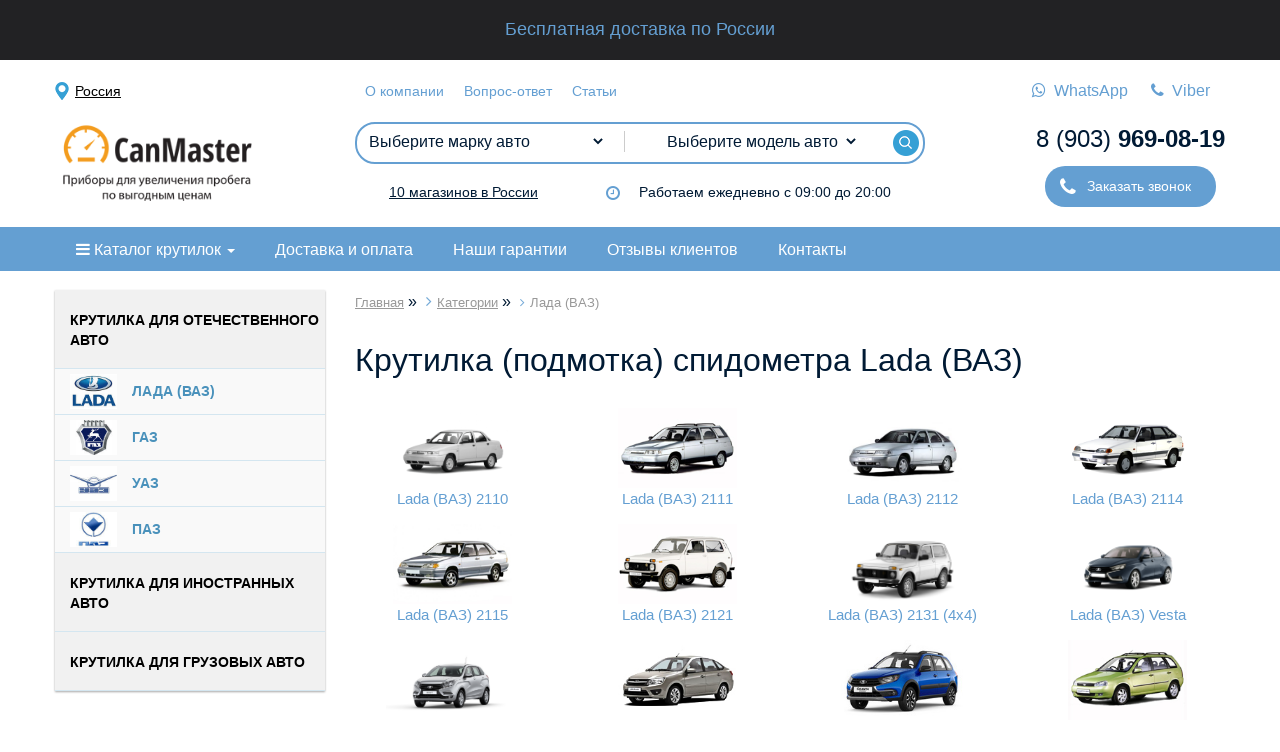

--- FILE ---
content_type: text/html; charset=UTF-8
request_url: https://canmaster.ru/catalog/krutilka-motalka-podmotka-lada-vaz/
body_size: 13898
content:
<!DOCTYPE html>
<html lang="ru">
	<head>
		<base href="https://canmaster.ru/" />
<meta charset="UTF-8">
<meta http-equiv="Content-Type" content="text/html; charset=utf-8">
<meta http-equiv="X-UA-Compatible" content="IE=edge">
<meta name="viewport" content="width=device-width, initial-scale=1">
<meta name="description" content="Крутилка спидометра Lada (ВАЗ) от производителя в наличии! Автомобильная электроника с доставкой от CanMaster. Безлимитный прибор. Бесплатная доставка. Гарантия 5 лет.">
<meta name="yandex-verification" content="8dded1e7ec608e4a" />
<meta name="yandex-verification" content="e1f5248d8d6253a3" />
<meta name="yandex-verification" content="e6c8026208edaf0e" />
<meta name="google-site-verification" content="6utPgJIkriexDH8H3PUt1Iw400iEFmpxcQMO-6HYwGM" />
<!--[if lt IE 9]>
<![endif]-->
<title>Крутилка спидометра Лада (ВАЗ) – CAN подмотка (моталка) Lada (ВАЗ)</title>
<link rel="preload" href="assets/styles/fonts/Roboto/Roboto-Regular.woff" as="font" type="font/woff2">
<link rel="preload" href="assets/styles/fonts/Roboto/Roboto-Thin.woff" as="font" type="font/woff2">
<link rel="preload" href="assets/styles/fonts/Roboto/Roboto-Bold.woff" as="font" type="font/woff2">
<!-- Crit styles -->
<style type="text/css">html{font-family:sans-serif;-ms-text-size-adjust:100%;-webkit-text-size-adjust:100%}body{margin:0}header,main,nav,section{display:block}a{background-color:transparent}b{font-weight:700}h1{font-size:2em;margin:.67em 0}img{border:0}button,input,select{color:inherit;font:inherit;margin:0}button{overflow:visible}button,select{text-transform:none}button{-webkit-appearance:button}button::-moz-focus-inner,input::-moz-focus-inner{border:0;padding:0}input{line-height:normal}*{-webkit-box-sizing:border-box;-moz-box-sizing:border-box;box-sizing:border-box}*:before,*:after{-webkit-box-sizing:border-box;-moz-box-sizing:border-box;box-sizing:border-box}html{font-size:10px}body{font-family:"Helvetica Neue",Helvetica,Arial,sans-serif;font-size:14px;line-height:1.42857143;color:#333;background-color:#fff}input,button,select{font-family:inherit;font-size:inherit;line-height:inherit}a{color:#428bca;text-decoration:none}img{vertical-align:middle}.carousel-inner>.item>img{display:block;max-width:100%;height:auto}h1,h2,h3{font-family:inherit;font-weight:500;line-height:1.1;color:inherit}h1,h2,h3{margin-top:20px;margin-bottom:10px}h1{font-size:36px}h2{font-size:30px}h3{font-size:24px}p{margin:0 0 10px}ul{margin-top:0;margin-bottom:10px}ul ul{margin-bottom:0}.container{margin-right:auto;margin-left:auto;padding-left:15px;padding-right:15px}.container-fluid{margin-right:auto;margin-left:auto;padding-left:15px;padding-right:15px}.row{margin-left:-15px;margin-right:-15px}.col-sm-1,.col-md-1,.col-lg-1,.col-sm-3,.col-md-3,.col-lg-3,.col-sm-4,.col-md-4,.col-lg-4,.col-sm-5,.col-md-5,.col-lg-5,.col-sm-6,.col-md-6,.col-lg-6,.col-lg-7,.col-sm-8,.col-sm-9,.col-sm-12,.col-md-12{position:relative;min-height:1px;padding-left:15px;padding-right:15px}.form-control{display:block;width:100%;height:34px;padding:6px 12px;font-size:14px;line-height:1.42857143;color:#555;background-color:#fff;background-image:none;border:1px solid #ccc;border-radius:4px;-webkit-box-shadow:inset 0 1px 1px rgba(0,0,0,.075);box-shadow:inset 0 1px 1px rgba(0,0,0,.075)}.form-control::-moz-placeholder{color:#999;opacity:1}.form-control:-ms-input-placeholder{color:#999}.form-control::-webkit-input-placeholder{color:#999}.form-control::-ms-expand{border:0;background-color:transparent}.form-group{margin-bottom:15px}.btn{display:inline-block;margin-bottom:0;font-weight:400;text-align:center;vertical-align:middle;-ms-touch-action:manipulation;touch-action:manipulation;background-image:none;border:1px solid transparent;white-space:nowrap;padding:6px 12px;font-size:14px;line-height:1.42857143;border-radius:4px}.btn-primary{color:#fff;background-color:#428bca;border-color:#357ebd}.fade{opacity:0}.collapse{display:none}.caret{display:inline-block;width:0;height:0;margin-left:2px;vertical-align:middle;border-top:4px dashed;border-top:4px solid \9;border-right:4px solid transparent;border-left:4px solid transparent}.dropdown{position:relative}.dropdown-menu{position:absolute;top:100%;left:0;z-index:1000;display:none;float:left;min-width:160px;padding:5px 0;margin:2px 0 0;list-style:none;font-size:14px;text-align:left;background-color:#fff;border:1px solid #ccc;border:1px solid rgba(0,0,0,.15);border-radius:4px;-webkit-box-shadow:0 6px 12px rgba(0,0,0,.175);box-shadow:0 6px 12px rgba(0,0,0,.175);-webkit-background-clip:padding-box;background-clip:padding-box}.nav{margin-bottom:0;padding-left:0;list-style:none}.nav>li{position:relative;display:block}.nav>li>a{position:relative;display:block;padding:10px 15px}.navbar{position:relative;min-height:50px;margin-bottom:20px;border:1px solid transparent}.navbar-collapse{overflow-x:visible;padding-right:15px;padding-left:15px;border-top:1px solid transparent;-webkit-box-shadow:inset 0 1px 0 rgba(255,255,255,.1);box-shadow:inset 0 1px 0 rgba(255,255,255,.1);-webkit-overflow-scrolling:touch}.navbar-toggle{position:relative;float:right;margin-right:15px;padding:9px 10px;margin-top:8px;margin-bottom:8px;background-color:transparent;background-image:none;border:1px solid transparent;border-radius:4px}.navbar-toggle .icon-bar{display:block;width:22px;height:2px;border-radius:1px}.navbar-toggle .icon-bar+.icon-bar{margin-top:4px}.navbar-nav{margin:7.5px -15px}.navbar-nav>li>a{padding-top:10px;padding-bottom:10px;line-height:20px}.navbar-nav>li>.dropdown-menu{margin-top:0;border-top-right-radius:0;border-top-left-radius:0}.close{float:right;font-size:21px;font-weight:700;line-height:1;color:#000;text-shadow:0 1px 0 #fff;opacity:.2;filter:alpha(opacity=20)}button.close{padding:0;background:transparent;border:0;-webkit-appearance:none}.modal{display:none;overflow:hidden;position:fixed;top:0;right:0;bottom:0;left:0;z-index:1050;-webkit-overflow-scrolling:touch;outline:0}.modal.fade .modal-dialog{-webkit-transform:translate(0,-25%);-ms-transform:translate(0,-25%);-o-transform:translate(0,-25%);transform:translate(0,-25%)}.modal-dialog{position:relative;width:auto;margin:10px}.modal-content{position:relative;background-color:#fff;border:1px solid #999;border:1px solid rgba(0,0,0,.2);border-radius:6px;-webkit-box-shadow:0 3px 9px rgba(0,0,0,.5);box-shadow:0 3px 9px rgba(0,0,0,.5);-webkit-background-clip:padding-box;background-clip:padding-box;outline:0}.modal-header{padding:15px;border-bottom:1px solid #e5e5e5}.modal-header .close{margin-top:-2px}.modal-body{position:relative;padding:20px}.carousel-inner>.item{display:none;position:relative}.carousel-inner>.item>img{line-height:1}@media all and (transform-3d),(-webkit-transform-3d){.carousel-inner>.item{-webkit-backface-visibility:hidden;backface-visibility:hidden;-webkit-perspective:1000px;perspective:1000px}}.container:before,.container:after,.container-fluid:before,.container-fluid:after,.row:before,.row:after,.nav:before,.nav:after,.navbar:before,.navbar:after,.navbar-header:before,.navbar-header:after,.navbar-collapse:before,.navbar-collapse:after,.modal-header:before,.modal-header:after{content:" ";display:table}.container:after,.container-fluid:after,.row:after,.nav:after,.navbar:after,.navbar-header:after,.navbar-collapse:after,.modal-header:after{clear:both}.hidden{display:none!important}@-ms-viewport{width:device-width}.form-group ::-webkit-input-placeholder{color:#999}.form-group ::-moz-placeholder{color:#999}.form-group :-moz-placeholder{color:#999}.form-group :-ms-input-placeholder{color:#999}body{font-family:'Roboto',Arial,sans-serif!important;font-weight:400;font-style:normal;font-size:16px}html{min-height:100%;position:relative}img{max-width:100%}ul{margin:0;padding:0;list-style-type:none}a{color:#649fd2}.main_title{display:block;position:relative;font-weight:700;font-size:48px;text-align:center;color:#e69200}.main_title_small{display:table;margin:auto;position:relative;font-size:24px;text-align:center;color:#000}.main_title_small:after{content:'';position:absolute;left:-70px;top:55%;width:50px;height:2px;background:#000}.main_title_small:before{content:'';position:absolute;right:-70px;top:55%;width:50px;height:2px;background:#000}.promo_block{padding:17px 0;background:#222224;text-align:center;font-size:18px;color:#649fd2;min-height:60px}.promo_block em{font-style:normal;font-weight:700;color:#fff}#header{padding:20px 0;background:#fff;border-bottom:2px solid #649fd2}.header_geo a{font-weight:500;font-size:14px;color:#000;text-decoration:underline}.header_geo{display:table;padding:0 0 0 20px;background:url(../img/icons/1.png) no-repeat left center}.header_top_soc{float:right}.header_top_soc a{margin:0 15px 0 4px;display:inline-block}.header_top_menu{float:left}.header_top_menu li{float:left}.header_top_menu li a{position:relative;padding:0 10px;font-size:14px;color:#649fd2;font-weight:300;font-style:normal;text-decoration:none}.header_address{display:flex;align-items:center;justify-content:space-around;margin:17px 0 0}.header_address_city a{font-size:14px;color:#000;text-decoration:underline}.header_address_clock .fa{vertical-align:middle;margin:0 15px 0 0;color:#649fd2;font-size:16px}.header_address_clock{font-size:14px;color:#000}.header_bottom{margin:20px 0 0}.header_phone{float:right;margin-top:0;text-align:center}.header_tel{display:block;margin:0 0 10px;font-size:24px;color:#000;font-weight:100}.header_tel em{font-weight:700;font-style:normal}.header_btn{position:relative;overflow:hidden;display:table;margin:0 auto;padding:10px 25px 10px 15px;background:#649fd2;text-align:center;border-radius:30px}a.header_btn{font-size:14px;color:#fff;font-weight:400;text-decoration:none}.header_btn .fa{margin:0 7px 0 0;font-size:20px;vertical-align:middle}.logo{margin:0;width:205px}#header_nav{background:#649fd2}.navbar-nav>li>a{padding:10px 20px;font-size:16px;font-weight:300;color:#fff}.navbar{margin:0;min-height:auto}.navbar-toggle .icon-bar{background:#fff}#main_advantage{padding:60px 0}.main_advantage_column{display:table;max-width:200px;width:100%;margin:50px auto 0;text-align:center}.main_advantage_column img{display:block;margin:0 auto 20px}#video_body{padding:40px 0}.video_right{padding:0 0 0 20px}.video_right_title{position:relative;margin-top:50px;padding:0 0 0 110px;font-weight:300;font-size:36px;color:#000;text-transform:uppercase}.video_right_title:after{content:'';position:absolute;left:0;top:47%;width:80px;height:1px;background:#000}.video_right_title_big{margin:5px 0;font-weight:700;font-size:60px;line-height:70px;color:#e69200;text-transform:uppercase}.video_right p{font-weight:700;font-size:24px;color:#000}.about_company_block{display:block;float:right;max-width:415px;width:100%;font-size:18px}.about_company_block_title{position:relative;display:table;font-weight:700;font-size:60px;color:#e69200}.about_company_block_title:after{content:'';position:absolute;right:-120px;top:55%;width:80px;height:1px;background:#000}.about_company_block p a{text-transform:uppercase;font-weight:700;color:#649fd2;font-size:18px;text-decoration:underline}.about_company_block_right{margin:22px 0 0;padding:50px 0 50px 40px;-moz-box-shadow:0 0 27px 5px rgba(0,0,0,.04);-webkit-box-shadow:0 0 27px 5px rgba(0,0,0,.04);box-shadow:0 0 27px 5px rgba(0,0,0,.04)}.about_company_block_right_title{display:block;margin:0 0 30px;text-transform:uppercase;font-weight:700;color:#000;font-size:20px}.about_company_block_right a{color:#649fd2;text-decoration:underline}.about_company_block_right_search .search_block_main{border:none}.about_company_block_right_search .search_main_column{border:2px solid #649fd2;border-radius:20px}.about_company_block_right_search .search_main_column_after:after{display:none}.about_company_block_right_row{display:block;max-width:650px}.about_company_block_right_search{margin:0 0 30px}.btn_search_block_2{position:relative;padding:8px 40px 9px;font-size:18px;text-transform:uppercase;color:#fff;border:none;background:#e69200;border-radius:30px}.video_body_block{-moz-box-shadow:0 0 27px 5px rgba(0,0,0,.04);-webkit-box-shadow:0 0 27px 5px rgba(0,0,0,.04);box-shadow:0 0 27px 5px rgba(0,0,0,.04)}#frequent_question .li_demo{-moz-box-shadow:0 0 27px 5px rgba(0,0,0,.04);-webkit-box-shadow:0 0 27px 5px rgba(0,0,0,.04);box-shadow:0 0 27px 5px rgba(0,0,0,.04)}#frequent_question .li_demo>div{padding:40px 30px}.question_block_text h3{margin-top:0;margin-bottom:15px;font-size:24px;font-weight:700;color:#e69200}.search_block_main{border:2px solid #649fd2;border-radius:20px}.btn_search_block{position:relative;display:table;float:right;width:30px;margin:3px;padding:15px 7px;font-size:0;color:#fff}.search_main_column{position:relative}.search_main_column select{margin:8px;border:none;background:none;width:90%}.search_main_column_after:after{content:'';position:absolute;right:0;top:20%;height:60%;width:1px;background:#ccc}.modal-header{padding:15px;border:none}.logo_dialog{display:block;margin:20px auto 0}.modal-content{border-radius:0}@media screen and (max-width:1200px){.logo{display:block;margin:0 auto 20px}.about_company_block{float:none;max-width:100%}}@media screen and (max-width:992px){.video_right{padding:0;text-align:center}.video_right_title{padding:25px 0 0}.video_right_title:after{display:none}}@media screen and (max-width:768px){#main_advantage{padding:30px 0}.main_title{font-size:32px}.main_title_small{font-size:22px}iframe{height:250px!important}.video_right_title_big{font-size:40px;line-height:inherit}.header_geo{margin:auto}.header_top_soc,.header_top_menu{float:none;margin:20px 0}.header_top_soc{text-align:center}.header_top_soc a{margin:0 4px}.search_main_column{margin:5px 0}.search_main_column_after:after{display:none}.btn_search_block{float:none;margin:5px auto}.header_address{display:block;text-align:center}.header_address_city,.header_address_clock{display:table;margin:5px auto}.header_phone{display:table;float:none;margin:15px auto}.about_company_block_title:after,.main_title_small:after,.main_title_small:before,#main_mail_form img{display:none}.about_company_block_title{margin:auto}.about_company_block_right_title,.about_company_block_right_row{text-align:center}.about_company_block_right{padding:30px}.main_mail_form_block img{display:none}#about_company .search_main_column{margin:0 0 15px}.btn_search_block_2{display:table;margin:auto}}.dropdown-menu .categorylist{width:100%;height:auto;padding:14px;background:#397395;padding:0;margin:0;list-style:none;white-space:nowrap;display:none}.dropdown-menu .categorylist>li{display:inline-block;vertical-align:top;height:100%}.dropdown-menu .categorylist .catlist>div{width:33.3%}.dropdown-menu .categorylist>li:first-child{margin-left:0}.dropdown-menu .categorylist>li:last-child{border-right:1px solid transparent}.dropdown-menu .categorylist .catheader{color:#fff;font-weight:700;font-size:16px;border-bottom:1px solid #346988;padding:10px 15px}.dropdown-menu .categorylist .catlist{-webkit-column-count:3;-moz-column-count:3;column-count:3;padding:10px 15px}.dropdown-menu .categorylist .catlist a{color:#fff;font-size:14px;background:transparent!important;margin:0 0 5px;white-space:nowrap}.dropdown-menu{padding:0;background-color:none;border:0 none}@media (max-width:480px){.btn_search_block{font-size:13px;width:100px;background:#649fd2;padding:5px}.dropdown-menu .categorylist>li{display:block}}@media (min-width: 1200px) .container{width:1170px}@media (min-width: 992px) .container{width:970px}@media (min-width: 768px) .container{width:750px}.container{margin-right:auto;margin-left:auto;padding-left:15px;padding-right:15px}.container{margin-right:auto;margin-left:auto;padding-left:15px;padding-right:15px}
@font-face{font-family:'Roboto';src:url(assets/styles/fonts/Roboto/Roboto-ThinItalic.eot);src:local('Roboto Thin Italic'),local('Roboto-ThinItalic'),url(assets/styles/fonts/Roboto/Roboto-ThinItalic.eot?#iefix) format('embedded-opentype'),url(assets/styles/fonts/Roboto/Roboto-ThinItalic.woff) format('woff'),url(assets/styles/fonts/Roboto/Roboto-ThinItalic.ttf) format('truetype');font-weight:100;font-style:italic;font-display:fallback}@font-face{font-family:'Roboto';src:url(assets/styles/fonts/Roboto/Roboto-Black.eot);src:local('Roboto Black'),local('Roboto-Black'),url(assets/styles/fonts/Roboto/Roboto-Black.eot?#iefix) format('embedded-opentype'),url(assets/styles/fonts/Roboto/Roboto-Black.woff) format('woff'),url(assets/styles/fonts/Roboto/Roboto-Black.ttf) format('truetype');font-weight:900;font-style:normal;font-display:fallback}@font-face{font-family:'Roboto';src:url(assets/styles/fonts/Roboto/Roboto-Light.eot);src:local('Roboto Light'),local('Roboto-Light'),url(assets/styles/fonts/Roboto/Roboto-Light.eot?#iefix) format('embedded-opentype'),url(assets/styles/fonts/Roboto/Roboto-Light.woff) format('woff'),url(assets/styles/fonts/Roboto/Roboto-Light.ttf) format('truetype');font-weight:300;font-style:normal;font-display:fallback}@font-face{font-family:'Roboto';src:url(assets/styles/fonts/Roboto/Roboto-LightItalic.eot);src:local('Roboto Light Italic'),local('Roboto-LightItalic'),url(assets/styles/fonts/Roboto/Roboto-LightItalic.eot?#iefix) format('embedded-opentype'),url(assets/styles/fonts/Roboto/Roboto-LightItalic.woff) format('woff'),url(assets/styles/fonts/Roboto/Roboto-LightItalic.ttf) format('truetype');font-weight:300;font-style:italic;font-display:fallback}@font-face{font-family:'Roboto';src:url(assets/styles/fonts/Roboto/Roboto-BlackItalic.eot);src:local('Roboto Black Italic'),local('Roboto-BlackItalic'),url(assets/styles/fonts/Roboto/Roboto-BlackItalic.eot?#iefix) format('embedded-opentype'),url(assets/styles/fonts/Roboto/Roboto-BlackItalic.woff) format('woff'),url(assets/styles/fonts/Roboto/Roboto-BlackItalic.ttf) format('truetype');font-weight:900;font-style:italic;font-display:fallback}@font-face{font-family:'Roboto';src:url(assets/styles/fonts/Roboto/Roboto-Thin.eot);src:local('Roboto Thin'),local('Roboto-Thin'),url(assets/styles/fonts/Roboto/Roboto-Thin.eot?#iefix) format('embedded-opentype'),url(assets/styles/fonts/Roboto/Roboto-Thin.woff) format('woff'),url(assets/styles/fonts/Roboto/Roboto-Thin.ttf) format('truetype');font-weight:100;font-style:normal;font-display:fallback}@media (min-width: 769px) {.header-mobile { display: none; }}
.container {display: none}iframe{border:none}</style>
<!-- Global site tag (gtag.js) - Google Analytics -->
<script async src="https://www.googletagmanager.com/gtag/js?id=UA-83532528-1"></script>
<script>
  window.dataLayer = window.dataLayer || [];
  function gtag(){dataLayer.push(arguments);}
  gtag('js', new Date());

  gtag('config', 'UA-83532528-1');
</script>

	<link rel="canonical" href="https://canmaster.ru/catalog/krutilka-motalka-podmotka-lada-vaz/"/>
<link rel="next" href="https://canmaster.ru/catalog/krutilka-motalka-podmotka-lada-vaz/?page=2"/>
<link rel="prev" href="https://canmaster.ru/catalog/krutilka-motalka-podmotka-lada-vaz/"/>
<link rel="next" href="https://canmaster.ru/catalog/krutilka-motalka-podmotka-lada-vaz/?page=3"/>
<link rel="prev" href="https://canmaster.ru/catalog/krutilka-motalka-podmotka-lada-vaz/?page=2"/>
<link rel="next" href="https://canmaster.ru/catalog/krutilka-motalka-podmotka-lada-vaz/?page=4"/>
</head>
	<body>
	    <header>
		<div class="promo_block">
	<div class="container">
		Бесплатная доставка по России <!-- до <em>30.04.2023</em> -->
	</div>
</div>
		<div class="header-mobile">
  <div class="row">
    <div class="col-lg-6 col-md-6 col-sm-12" style="float: left; width: 50%;">
      <a href="/" class="logo"><img alt="Подмотка спидометра. Продажа крутилок от CanMaster" title="Подмотка спидометра. Продажа крутилок от CanMaster" src="/assets/styles/img/logo.png" class="logo"/></a>
    </div>

    <div class="col-lg-6 col-md-6 col-sm-12" style="float: left; width: 50%;">
      <div class="header_top_soc" style="margin-top: 10% !important; font-size: calc(0.6em + 1vw);">
        <a href="https://wa.me/79039690819" rel="nofollow">
          <i class="fa fa-whatsapp" aria-hidden="true"></i>
          &nbsp;WhatsApp
        </a>

        <a href="viber://pa/info?uri=canmaster" rel="nofollow">
          <i class="fa fa-phone" aria-hidden="true"></i>
          &nbsp;Viber
        </a>
      </div>

      <div class="header_phone">
        <a href="tel:84959690819" class="header_tel" style="font-size: calc(0.65em + 1vw);">
          8 (495) <em>969-08-19</em>
        </a>

        <a href="#" data-toggle="modal" data-target="#myModal-1">
          <i class="fa fa-phone" aria-hidden="true" style="font-size: calc(-0.6em + 1vw);"></i>
          Заказать звонок
        </a>
      </div>
    </div>
  </div>
</div>

<div id="header">
  <div class="container">
    <div class="row">
      <div class="col-sm-3">
        <div class="header_geo">
          <a href="kontakty/kontaktyi-rossiya/">Россия</a>
        </div>
      </div>

      <div class="col-sm-9">
        <div class="header_top_soc">
          <a href="https://wa.me/79039690819" rel="nofollow">
            <i class="fa fa-whatsapp" aria-hidden="true"></i>
            &nbsp;WhatsApp
          </a>

          <a href="viber://add?number=canmaster" rel="nofollow">
            <i class="fa fa-phone" aria-hidden="true"></i>
            &nbsp;Viber
          </a>
        </div>

        <ul class="header_top_menu"><li class="first"><a href="o-kompanii/" >О компании</a></li><li><a href="vopros-otvet/" >Вопрос-ответ</a></li><li class="last"><a href="poleznaya-informacziya/reviews/" >Статьи</a></li></ul>
      </div>
    </div>

    <div class="header_bottom">
      <div class="row">
        <div class="col-lg-3 col-md-3 col-sm-12">
            <a class="logo" href="/"><img alt="Подмотка спидометра. Продажа крутилок от CanMaster" title="Подмотка спидометра. Продажа крутилок от CanMaster" src="/assets/styles/img/logo.png" class="logo" width="205" height="84" /></a>
        </div>

        <div class="col-lg-6 col-md-6 col-sm-8">
          <noindex>
            <div class="search_block_main filter">
              <form action="getmodel.api" method="post" rel="nofollow">
                <div class="row">
                  <div class="col-lg-6 col-md-6 col-sm-6">
                    <div class="search_main_column search_main_column_after">
                      <select class="cs-select cs-skin-border carselect" id="carselect">
                        <option disabled selected>Выберите марку авто</option>
                        <option value="8">Audi</option
                        >
<option value="21">BMW</option
                        >
<option value="28">Chevrolet</option
                        >
<option value="42">Citroen</option
                        >
<option value="49">Daewoo</option
                        >
<option value="53">Fiat</option
                        >
<option value="58">Ford</option
                        >
<option value="74">Great-Wall</option
                        >
<option value="80">Honda</option
                        >
<option value="87">Hyundai</option
                        >
<option value="104">Infiniti</option
                        >
<option value="110">Jeep</option
                        >
<option value="116">Kia</option
                        >
<option value="133">Land Rover</option
                        >
<option value="139">Lexus</option
                        >
<option value="148">Mazda</option
                        >
<option value="155">Mercedes-Benz</option
                        >
<option value="167">Mitsubishi</option
                        >
<option value="178">Nissan</option
                        >
<option value="195">Opel</option
                        >
<option value="203">Peugeot</option
                        >
<option value="213">Renault</option
                        >
<option value="227">Skoda</option
                        >
<option value="233">SsangYong</option
                        >
<option value="240">Toyota</option
                        >
<option value="256">Volkswagen</option
                        >
<option value="272">Volvo</option
                        >
<option value="280">Лада (ВАЗ)</option
                        >
<option value="281">ГАЗ</option
                        >
<option value="294">УАЗ</option
                        >
<option value="300">Камаз</option
                        >
<option value="305">МАЗ</option
                        >
<option value="310">MAN</option
                        >
<option value="316">IVECO</option
                        >
<option value="320">DAF</option
                        >
<option value="324">HINO</option
                        >
<option value="1195">FAW</option
                        >
<option value="328">Scania</option
                        >
<option value="867">Cadillac</option
                        >
<option value="1184">Tank</option
                        >
<option value="1189">Omoda</option
                        >
<option value="974">Lifan</option
                        >
<option value="977">Suzuki</option
                        >
<option value="982">Datsun</option
                        >
<option value="985">Genesis</option
                        >
<option value="989">Isuzu</option
                        >
<option value="1056">Chery</option
                        >
<option value="1062">Foton</option
                        >
<option value="1065">Geely</option
                        >
<option value="1076">Seat</option
                        >
<option value="1084">Subaru</option
                        >
<option value="1098">Паз</option
                        >
<option value="1102">Урал</option
                        >
<option value="1108">Changan</option
                        >
<option value="1138">EXEED</option
                        >
<option value="1142">Haval</option
                        >
<option value="1148">JAC</option
                        >
<option value="1176">Jaecoo</option
                        >
<option value="1161">Sollers</option
                        >
                      </select>
                    </div>
                  </div>

                  <div class="col-lg-5 col-md-5 col-sm-5">
                    <div class="search_main_column">
                      <select name="model" class="cs-select cs-skin-border modelselect" id="modelselect">
                        <option value="" disabled selected>Выберите модель авто</option>
                      </select>
                    </div>
                  </div>

                  <div class="col-lg-1 col-md-1 col-sm-1">
                    <button type="submit" class="btn btn_search_block">
                      Найти
                    </button>
                  </div>
                </div>
              </form>
            </div>
          </noindex>

          <div class="header_address">
            <div class="header_address_city">
              <a href="kontakty/kontaktyi-rossiya/">10 магазинов в России</a>
            </div>

            <div class="header_address_clock">
              <i class="fa fa-clock-o" aria-hidden="true"></i> Работаем
              <span style="text-transform:lowercase">
                Ежедневно с 09:00 до 20:00
              </span>
            </div>
          </div>
        </div>

        <div class="col-lg-3 col-md-3 col-sm-4">
          <div class="header_phone">
            <a href="tel:89039690819" class="header_tel">8 (903) <em>969-08-19</em></a>

            <a href="#" data-toggle="modal" data-target="#myModal-1" class="header_btn">
              <i class="fa fa-phone" aria-hidden="true"></i> Заказать звонок
            </a>
          </div>
        </div>
      </div>
    </div>
  </div>
</div>

<div id="header_nav">
  <div class="container">
    <div class="nav-container">
      <div class="row">
        <nav class="nav navbar">
          <div class="navbar-header">
            <button type="button" class="navbar-toggle" data-toggle="collapse" data-target="#collapse" aria-expanded="true">
              <span style="position: absolute; top: 6px; left: -45px; color: #fff;">Меню</span>
              <span class="icon-bar"></span>
              <span class="icon-bar"></span>
              <span class="icon-bar"></span>
            </button>
          </div>

          <div class="navbar-collapse collapse" id="collapse" aria-expanded="true">
            <ul class="nav navbar-nav">
  <li class="dropdown">
    <a data-toggle="dropdown" class="dropdown-toggle" aria-expanded="false" href="#">
      <i class="fa fa-bars" aria-hidden="true"></i> Каталог крутилок
      <b class="caret"></b>
    </a>

    <ul role="menu" class="dropdown-menu">
    <li>
    	<ul class="categorylist">
    		<li>
    			<div class="catheader">Для иномарок</div>
    			<div class="catlist">
    				<div><a href="catalog/krutilka-motalka-podmotka-audi/">Audi</a></div>
<div><a href="catalog/krutilka-motalka-podmotka-bmw/">BMW</a></div>
<div><a href="catalog/krutilka-motalka-podmotka-cadillac/">Cadillac</a></div>
<div><a href="catalog/krutilka-motalka-podmotka-changan/">Changan</a></div>
<div><a href="catalog/krutilka-motalka-podmotka-chery/">Chery</a></div>
<div><a href="catalog/krutilka-motalka-podmotka-chevrolet/">Chevrolet</a></div>
<div><a href="catalog/krutilka-motalka-podmotka-citroen/">Citroen</a></div>
<div><a href="catalog/krutilka-motalka-podmotka-daewoo/">Daewoo</a></div>
<div><a href="catalog/krutilka-motalka-podmotka-datsun/">Datsun</a></div>
<div><a href="catalog/krutilka-motalka-podmotka-exeed/">EXEED</a></div>
<div><a href="catalog/faw/">FAW</a></div>
<div><a href="catalog/krutilka-motalka-podmotka-fiat/">Fiat</a></div>
<div><a href="catalog/krutilka-motalka-podmotka-ford/">Ford</a></div>
<div><a href="catalog/krutilka-motalka-podmotka-foton/">Foton</a></div>
<div><a href="catalog/krutilka-motalka-podmotka-geely/">Geely</a></div>
<div><a href="catalog/krutilka-motalka-podmotka-genesis/">Genesis</a></div>
<div><a href="catalog/krutilka-motalka-podmotka-great-wall/">Great-Wall</a></div>
<div><a href="catalog/krutilka-motalka-podmotka-haval/">Haval</a></div>
<div><a href="catalog/krutilka-motalka-podmotka-honda/">Honda</a></div>
<div><a href="catalog/krutilka-motalka-podmotka-hyundai/">Hyundai</a></div>
<div><a href="catalog/krutilka-motalka-podmotka-infiniti/">Infiniti</a></div>
<div><a href="catalog/krutilka-motalka-podmotka-jac/">JAC</a></div>
<div><a href="catalog/jaecoo/">Jaecoo</a></div>
<div><a href="catalog/krutilka-motalka-podmotka-jeep/">Jeep</a></div>
<div><a href="catalog/krutilka-motalka-podmotka-kia/">Kia</a></div>
<div><a href="catalog/krutilka-motalka-podmotka-land-rover/">Land Rover</a></div>
<div><a href="catalog/krutilka-motalka-podmotka-lexus/">Lexus</a></div>
<div><a href="catalog/krutilka-motalka-podmotka-lifan/">Lifan</a></div>
<div><a href="catalog/krutilka-motalka-podmotka-mazda/">Mazda</a></div>
<div><a href="catalog/krutilka-motalka-podmotka-mercedes-benz/">Mercedes-Benz</a></div>
<div><a href="catalog/krutilka-motalka-podmotka-mitsubishi/">Mitsubishi</a></div>
<div><a href="catalog/krutilka-motalka-podmotka-nissan/">Nissan</a></div>
<div><a href="catalog/omoda/">Omoda</a></div>
<div><a href="catalog/krutilka-motalka-podmotka-opel/">Opel</a></div>
<div><a href="catalog/krutilka-motalka-podmotka-peugeot/">Peugeot</a></div>
<div><a href="catalog/krutilka-motalka-podmotka-renault/">Renault</a></div>
<div><a href="catalog/krutilka-motalka-podmotka-seat/">Seat</a></div>
<div><a href="catalog/krutilka-motalka-podmotka-skoda/">Skoda</a></div>
<div><a href="catalog/krutilka-motalka-podmotka-ssangyong/">SsangYong</a></div>
<div><a href="catalog/krutilka-motalka-podmotka-subaru/">Subaru</a></div>
<div><a href="catalog/krutilka-motalka-podmotka-suzuki/">Suzuki</a></div>
<div><a href="catalog/tank/">Tank</a></div>
<div><a href="catalog/krutilka-motalka-podmotka-toyota/">Toyota</a></div>
<div><a href="catalog/krutilka-motalka-podmotka-volkswagen/">Volkswagen</a></div>
<div><a href="catalog/krutilka-motalka-podmotka-volvo/">Volvo</a></div>
    			</div>
    		</li>
    		<li>
    			<div class="catheader">Для отечественных</div>
    			<div class="catlist">
    				<div><a href="catalog/krutilka-motalka-podmotka-gaz/">ГАЗ</a></div>
<div><a href="catalog/krutilka-motalka-podmotka-lada-vaz/">Лада (ВАЗ)</a></div>
<div><a href="catalog/krutilka-motalka-podmotka-paz/">Паз</a></div>
<div><a href="catalog/krutilka-motalka-podmotka-uaz/">УАЗ</a></div>
    			</div>
    		</li>
    		<li>
    			<div class="catheader">Для грузовых</div>
    			<div class="catlist">
    				<div><a href="catalog/krutilka-motalka-podmotka-daf/">DAF</a></div>
<div><a href="catalog/krutilka-motalka-podmotka-hino/">HINO</a></div>
<div><a href="catalog/krutilka-motalka-podmotka-isuzu/">Isuzu</a></div>
<div><a href="catalog/krutilka-motalka-podmotka-iveco/">IVECO</a></div>
<div><a href="catalog/krutilka-motalka-podmotka-man/">MAN</a></div>
<div><a href="catalog/krutilka-motalka-podmotka-scania/">Scania</a></div>
<div><a href="catalog/krutilka-motalka-podmotka-kamaz/">Камаз</a></div>
<div><a href="catalog/krutilka-motalka-podmotka-maz/">МАЗ</a></div>
<div><a href="catalog/krutilka-motalka-podmotka-ural/">Урал</a></div>
    			</div>
    		</li>
    	</ul>
    </li>
</ul>
  </li>

  <li class="first"><a href="o-kompanii/" >О компании</a></li><li><a href="dostavka-i-oplata/" >Доставка и оплата</a></li><li><a href="nashi-garantii/" >Наши гарантии</a></li><li><a href="otzyivyi-klientov/" >Отзывы клиентов</a></li><li><a href="vopros-otvet/" >Вопрос-ответ</a></li><li class="last"><a href="poleznaya-informacziya/reviews/" >Статьи</a></li>

  <li><a href="kontakty/kontaktyi-rossiya/">Контакты</a></li>
</ul>

          </div>
        </nav>
      </div>
    </div>
  </div>
</div>

<a href="tel:84959690819" class="mobile-phone-icon" style="display: none;">
  <i class="fa fa-phone" aria-hidden="true"></i>
</a>

		</header>
		<main>			
            <section id="content_body">
            	<div class="container">
            		<div class="row">
                        <div class="col-lg-3 col-md-3 col-sm-12">
            				<aside id="sidebar" class="sideblock">
            					<div class="head">Крутилка для отечественного авто</div>
<div style="display:block">
<a href="catalog/krutilka-motalka-podmotka-lada-vaz/" class="rw">
	<div class="logo">
		<img src="/assets/components/phpthumbof/cache/lada.8f1a6d01c78e1dd264372c973fb73725280.jpg" alt="">
	</div>
	<div class="title">
		Лада (ВАЗ)
	</div>
</a>
<a href="catalog/krutilka-motalka-podmotka-gaz/" class="rw">
	<div class="logo">
		<img src="/assets/components/phpthumbof/cache/gaz.8f1a6d01c78e1dd264372c973fb73725280.jpg" alt="">
	</div>
	<div class="title">
		ГАЗ
	</div>
</a>
<a href="catalog/krutilka-motalka-podmotka-uaz/" class="rw">
	<div class="logo">
		<img src="/assets/components/phpthumbof/cache/uaz.8f1a6d01c78e1dd264372c973fb73725280.jpg" alt="">
	</div>
	<div class="title">
		УАЗ
	</div>
</a>
<a href="catalog/krutilka-motalka-podmotka-paz/" class="rw">
	<div class="logo">
		<img src="/assets/components/phpthumbof/cache/paz.8f1a6d01c78e1dd264372c973fb73725280.jpg" alt="">
	</div>
	<div class="title">
		Паз
	</div>
</a>
</div>
<div class="head">Крутилка для иностранных авто</div>
<div style="display:none">
<a href="catalog/krutilka-motalka-podmotka-audi/" class="rw">
	<div class="logo">
		<img src="/assets/components/phpthumbof/cache/audi-logo.8f1a6d01c78e1dd264372c973fb73725280.jpg" alt="">
	</div>
	<div class="title">
		Audi
	</div>
</a>
<a href="catalog/krutilka-motalka-podmotka-bmw/" class="rw">
	<div class="logo">
		<img src="/assets/components/phpthumbof/cache/bmw.8f1a6d01c78e1dd264372c973fb73725280.jpg" alt="">
	</div>
	<div class="title">
		BMW
	</div>
</a>
<a href="catalog/krutilka-motalka-podmotka-chevrolet/" class="rw">
	<div class="logo">
		<img src="/assets/components/phpthumbof/cache/chevrolet.8f1a6d01c78e1dd264372c973fb73725280.jpg" alt="">
	</div>
	<div class="title">
		Chevrolet
	</div>
</a>
<a href="catalog/krutilka-motalka-podmotka-citroen/" class="rw">
	<div class="logo">
		<img src="/assets/components/phpthumbof/cache/citroen.8f1a6d01c78e1dd264372c973fb73725280.jpg" alt="">
	</div>
	<div class="title">
		Citroen
	</div>
</a>
<a href="catalog/krutilka-motalka-podmotka-daewoo/" class="rw">
	<div class="logo">
		<img src="/assets/components/phpthumbof/cache/daewoo.8f1a6d01c78e1dd264372c973fb73725280.jpg" alt="">
	</div>
	<div class="title">
		Daewoo
	</div>
</a>
<a href="catalog/krutilka-motalka-podmotka-fiat/" class="rw">
	<div class="logo">
		<img src="/assets/components/phpthumbof/cache/fiat.8f1a6d01c78e1dd264372c973fb73725280.jpg" alt="">
	</div>
	<div class="title">
		Fiat
	</div>
</a>
<a href="catalog/krutilka-motalka-podmotka-ford/" class="rw">
	<div class="logo">
		<img src="/assets/components/phpthumbof/cache/ford.8f1a6d01c78e1dd264372c973fb73725280.jpg" alt="">
	</div>
	<div class="title">
		Ford
	</div>
</a>
<a href="catalog/krutilka-motalka-podmotka-great-wall/" class="rw">
	<div class="logo">
		<img src="/assets/components/phpthumbof/cache/great-wall.8f1a6d01c78e1dd264372c973fb73725280.jpg" alt="">
	</div>
	<div class="title">
		Great-Wall
	</div>
</a>
<a href="catalog/krutilka-motalka-podmotka-honda/" class="rw">
	<div class="logo">
		<img src="/assets/components/phpthumbof/cache/honda.8f1a6d01c78e1dd264372c973fb73725280.jpg" alt="">
	</div>
	<div class="title">
		Honda
	</div>
</a>
<a href="catalog/krutilka-motalka-podmotka-hyundai/" class="rw">
	<div class="logo">
		<img src="/assets/components/phpthumbof/cache/hyundai.8f1a6d01c78e1dd264372c973fb73725280.jpg" alt="">
	</div>
	<div class="title">
		Hyundai
	</div>
</a>
<a href="catalog/krutilka-motalka-podmotka-infiniti/" class="rw">
	<div class="logo">
		<img src="/assets/components/phpthumbof/cache/infiniti.8f1a6d01c78e1dd264372c973fb73725280.jpg" alt="">
	</div>
	<div class="title">
		Infiniti
	</div>
</a>
<a href="catalog/krutilka-motalka-podmotka-jeep/" class="rw">
	<div class="logo">
		<img src="/assets/components/phpthumbof/cache/jeep.8f1a6d01c78e1dd264372c973fb73725280.jpg" alt="">
	</div>
	<div class="title">
		Jeep
	</div>
</a>
<a href="catalog/krutilka-motalka-podmotka-kia/" class="rw">
	<div class="logo">
		<img src="/assets/components/phpthumbof/cache/kia.8f1a6d01c78e1dd264372c973fb73725280.jpg" alt="">
	</div>
	<div class="title">
		Kia
	</div>
</a>
<a href="catalog/krutilka-motalka-podmotka-land-rover/" class="rw">
	<div class="logo">
		<img src="/assets/components/phpthumbof/cache/land-rover.8f1a6d01c78e1dd264372c973fb73725280.jpg" alt="">
	</div>
	<div class="title">
		Land Rover
	</div>
</a>
<a href="catalog/krutilka-motalka-podmotka-lexus/" class="rw">
	<div class="logo">
		<img src="/assets/components/phpthumbof/cache/lexus.8f1a6d01c78e1dd264372c973fb73725280.jpg" alt="">
	</div>
	<div class="title">
		Lexus
	</div>
</a>
<a href="catalog/krutilka-motalka-podmotka-mazda/" class="rw">
	<div class="logo">
		<img src="/assets/components/phpthumbof/cache/mazda.8f1a6d01c78e1dd264372c973fb73725280.jpg" alt="">
	</div>
	<div class="title">
		Mazda
	</div>
</a>
<a href="catalog/krutilka-motalka-podmotka-mercedes-benz/" class="rw">
	<div class="logo">
		<img src="/assets/components/phpthumbof/cache/mercedes.8f1a6d01c78e1dd264372c973fb73725280.jpg" alt="">
	</div>
	<div class="title">
		Mercedes-Benz
	</div>
</a>
<a href="catalog/krutilka-motalka-podmotka-mitsubishi/" class="rw">
	<div class="logo">
		<img src="/assets/components/phpthumbof/cache/mitsubishi.8f1a6d01c78e1dd264372c973fb73725280.jpg" alt="">
	</div>
	<div class="title">
		Mitsubishi
	</div>
</a>
<a href="catalog/krutilka-motalka-podmotka-nissan/" class="rw">
	<div class="logo">
		<img src="/assets/components/phpthumbof/cache/nissan.8f1a6d01c78e1dd264372c973fb73725280.jpg" alt="">
	</div>
	<div class="title">
		Nissan
	</div>
</a>
<a href="catalog/krutilka-motalka-podmotka-opel/" class="rw">
	<div class="logo">
		<img src="/assets/components/phpthumbof/cache/opel.8f1a6d01c78e1dd264372c973fb73725280.jpg" alt="">
	</div>
	<div class="title">
		Opel
	</div>
</a>
<a href="catalog/krutilka-motalka-podmotka-peugeot/" class="rw">
	<div class="logo">
		<img src="/assets/components/phpthumbof/cache/peugeot.8f1a6d01c78e1dd264372c973fb73725280.jpg" alt="">
	</div>
	<div class="title">
		Peugeot
	</div>
</a>
<a href="catalog/krutilka-motalka-podmotka-renault/" class="rw">
	<div class="logo">
		<img src="/assets/components/phpthumbof/cache/renault.8f1a6d01c78e1dd264372c973fb73725280.jpg" alt="">
	</div>
	<div class="title">
		Renault
	</div>
</a>
<a href="catalog/krutilka-motalka-podmotka-skoda/" class="rw">
	<div class="logo">
		<img src="/assets/components/phpthumbof/cache/skoda.8f1a6d01c78e1dd264372c973fb73725280.jpg" alt="">
	</div>
	<div class="title">
		Skoda
	</div>
</a>
<a href="catalog/krutilka-motalka-podmotka-ssangyong/" class="rw">
	<div class="logo">
		<img src="/assets/components/phpthumbof/cache/ssang-yong.8f1a6d01c78e1dd264372c973fb73725280.jpg" alt="">
	</div>
	<div class="title">
		SsangYong
	</div>
</a>
<a href="catalog/krutilka-motalka-podmotka-toyota/" class="rw">
	<div class="logo">
		<img src="/assets/components/phpthumbof/cache/toyota.8f1a6d01c78e1dd264372c973fb73725280.jpg" alt="">
	</div>
	<div class="title">
		Toyota
	</div>
</a>
<a href="catalog/krutilka-motalka-podmotka-volkswagen/" class="rw">
	<div class="logo">
		<img src="/assets/components/phpthumbof/cache/volkswagen.8f1a6d01c78e1dd264372c973fb73725280.jpg" alt="">
	</div>
	<div class="title">
		Volkswagen
	</div>
</a>
<a href="catalog/krutilka-motalka-podmotka-volvo/" class="rw">
	<div class="logo">
		<img src="/assets/components/phpthumbof/cache/volvo.8f1a6d01c78e1dd264372c973fb73725280.jpg" alt="">
	</div>
	<div class="title">
		Volvo
	</div>
</a>
<a href="catalog/faw/" class="rw">
	<div class="logo">
		<img src="/assets/components/phpthumbof/cache/faw.257d30c039640ef47c34c1a60fbcf9d3280.png" alt="">
	</div>
	<div class="title">
		FAW
	</div>
</a>
<a href="catalog/krutilka-motalka-podmotka-cadillac/" class="rw">
	<div class="logo">
		<img src="/assets/components/phpthumbof/cache/cadillac.8f1a6d01c78e1dd264372c973fb73725280.jpg" alt="">
	</div>
	<div class="title">
		Cadillac
	</div>
</a>
<a href="catalog/tank/" class="rw">
	<div class="logo">
		<img src="/assets/components/phpthumbof/cache/tank.8f1a6d01c78e1dd264372c973fb73725280.jpg" alt="">
	</div>
	<div class="title">
		Tank
	</div>
</a>
<a href="catalog/omoda/" class="rw">
	<div class="logo">
		<img src="/assets/components/phpthumbof/cache/Omoda_logo.257d30c039640ef47c34c1a60fbcf9d3280.png" alt="">
	</div>
	<div class="title">
		Omoda
	</div>
</a>
<a href="catalog/krutilka-motalka-podmotka-lifan/" class="rw">
	<div class="logo">
		<img src="/assets/components/phpthumbof/cache/lifan.8f1a6d01c78e1dd264372c973fb73725280.jpg" alt="">
	</div>
	<div class="title">
		Lifan
	</div>
</a>
<a href="catalog/krutilka-motalka-podmotka-suzuki/" class="rw">
	<div class="logo">
		<img src="/assets/components/phpthumbof/cache/suzuki.8f1a6d01c78e1dd264372c973fb73725280.jpg" alt="">
	</div>
	<div class="title">
		Suzuki
	</div>
</a>
<a href="catalog/krutilka-motalka-podmotka-datsun/" class="rw">
	<div class="logo">
		<img src="/assets/components/phpthumbof/cache/datsun.8f1a6d01c78e1dd264372c973fb73725280.jpg" alt="">
	</div>
	<div class="title">
		Datsun
	</div>
</a>
<a href="catalog/krutilka-motalka-podmotka-genesis/" class="rw">
	<div class="logo">
		<img src="/assets/components/phpthumbof/cache/genesis.8f1a6d01c78e1dd264372c973fb73725280.jpg" alt="">
	</div>
	<div class="title">
		Genesis
	</div>
</a>
<a href="catalog/krutilka-motalka-podmotka-chery/" class="rw">
	<div class="logo">
		<img src="/assets/components/phpthumbof/cache/chery.8f1a6d01c78e1dd264372c973fb73725280.jpg" alt="">
	</div>
	<div class="title">
		Chery
	</div>
</a>
<a href="catalog/krutilka-motalka-podmotka-foton/" class="rw">
	<div class="logo">
		<img src="/assets/components/phpthumbof/cache/foton.8f1a6d01c78e1dd264372c973fb73725280.jpg" alt="">
	</div>
	<div class="title">
		Foton
	</div>
</a>
<a href="catalog/krutilka-motalka-podmotka-geely/" class="rw">
	<div class="logo">
		<img src="/assets/components/phpthumbof/cache/geely.8f1a6d01c78e1dd264372c973fb73725280.jpg" alt="">
	</div>
	<div class="title">
		Geely
	</div>
</a>
<a href="catalog/krutilka-motalka-podmotka-seat/" class="rw">
	<div class="logo">
		<img src="/assets/components/phpthumbof/cache/seat.8f1a6d01c78e1dd264372c973fb73725280.jpg" alt="">
	</div>
	<div class="title">
		Seat
	</div>
</a>
<a href="catalog/krutilka-motalka-podmotka-subaru/" class="rw">
	<div class="logo">
		<img src="/assets/components/phpthumbof/cache/subaru.8f1a6d01c78e1dd264372c973fb73725280.jpg" alt="">
	</div>
	<div class="title">
		Subaru
	</div>
</a>
<a href="catalog/krutilka-motalka-podmotka-changan/" class="rw">
	<div class="logo">
		<img src="/assets/components/phpthumbof/cache/changan.8f1a6d01c78e1dd264372c973fb73725280.jpg" alt="">
	</div>
	<div class="title">
		Changan
	</div>
</a>
<a href="catalog/krutilka-motalka-podmotka-exeed/" class="rw">
	<div class="logo">
		<img src="/assets/components/phpthumbof/cache/exeed%20(2).8f1a6d01c78e1dd264372c973fb73725280.jpg" alt="">
	</div>
	<div class="title">
		EXEED
	</div>
</a>
<a href="catalog/krutilka-motalka-podmotka-haval/" class="rw">
	<div class="logo">
		<img src="/assets/components/phpthumbof/cache/haval_logo.8f1a6d01c78e1dd264372c973fb73725280.jpg" alt="">
	</div>
	<div class="title">
		Haval
	</div>
</a>
<a href="catalog/krutilka-motalka-podmotka-jac/" class="rw">
	<div class="logo">
		<img src="/assets/components/phpthumbof/cache/jac.8f1a6d01c78e1dd264372c973fb73725280.jpg" alt="">
	</div>
	<div class="title">
		JAC
	</div>
</a>
<a href="catalog/jaecoo/" class="rw">
	<div class="logo">
		<img src="/assets/components/phpthumbof/cache/Jaecoo.257d30c039640ef47c34c1a60fbcf9d3280.png" alt="">
	</div>
	<div class="title">
		Jaecoo
	</div>
</a>
</div>
<div class="head">Крутилка для грузовых авто</div>
<div style="display:none">
<a href="catalog/krutilka-motalka-podmotka-kamaz/" class="rw">
	<div class="logo">
		<img src="/assets/components/phpthumbof/cache/kamaz.8f1a6d01c78e1dd264372c973fb73725280.jpg" alt="">
	</div>
	<div class="title">
		Камаз
	</div>
</a>
<a href="catalog/krutilka-motalka-podmotka-maz/" class="rw">
	<div class="logo">
		<img src="/assets/components/phpthumbof/cache/maz.8f1a6d01c78e1dd264372c973fb73725280.jpg" alt="">
	</div>
	<div class="title">
		МАЗ
	</div>
</a>
<a href="catalog/krutilka-motalka-podmotka-man/" class="rw">
	<div class="logo">
		<img src="/assets/components/phpthumbof/cache/man.8f1a6d01c78e1dd264372c973fb73725280.jpg" alt="">
	</div>
	<div class="title">
		MAN
	</div>
</a>
<a href="catalog/krutilka-motalka-podmotka-iveco/" class="rw">
	<div class="logo">
		<img src="/assets/components/phpthumbof/cache/iveco.8f1a6d01c78e1dd264372c973fb73725280.jpg" alt="">
	</div>
	<div class="title">
		IVECO
	</div>
</a>
<a href="catalog/krutilka-motalka-podmotka-daf/" class="rw">
	<div class="logo">
		<img src="/assets/components/phpthumbof/cache/daf.8f1a6d01c78e1dd264372c973fb73725280.jpg" alt="">
	</div>
	<div class="title">
		DAF
	</div>
</a>
<a href="catalog/krutilka-motalka-podmotka-hino/" class="rw">
	<div class="logo">
		<img src="/assets/components/phpthumbof/cache/hino.8f1a6d01c78e1dd264372c973fb73725280.jpg" alt="">
	</div>
	<div class="title">
		HINO
	</div>
</a>
<a href="catalog/krutilka-motalka-podmotka-scania/" class="rw">
	<div class="logo">
		<img src="/assets/components/phpthumbof/cache/scania.8f1a6d01c78e1dd264372c973fb73725280.jpg" alt="">
	</div>
	<div class="title">
		Scania
	</div>
</a>
<a href="catalog/krutilka-motalka-podmotka-isuzu/" class="rw">
	<div class="logo">
		<img src="/assets/components/phpthumbof/cache/isuzu.8f1a6d01c78e1dd264372c973fb73725280.jpg" alt="">
	</div>
	<div class="title">
		Isuzu
	</div>
</a>
<a href="catalog/krutilka-motalka-podmotka-ural/" class="rw">
	<div class="logo">
		<img src="/assets/components/phpthumbof/cache/ural.8f1a6d01c78e1dd264372c973fb73725280.jpg" alt="">
	</div>
	<div class="title">
		Урал
	</div>
</a>
</div>
            				</aside>
            			</div>
            			<div class="col-lg-9 col-md-9 col-sm-12">
            				<div id="bread">			
            					<ul class="breadcrumb" itemtype="https://schema.org/BreadcrumbList" itemscope=""><li itemprop="itemListElement" itemscope="" itemtype="http://schema.org/ListItem"><a href="" itemprop="item"><span itemprop="name">Главная</span></a></li> » <li itemprop="itemListElement" itemscope="" itemtype="http://schema.org/ListItem"><a href="catalog/" itemprop="item"><span itemprop="name">Категории</span></a></li> » <li class="active" itemprop="itemListElement" itemscope="" itemtype="http://schema.org/ListItem"><span itemprop="name">Лада (ВАЗ)</span></li></ul>			
            				</div>
            				<div class="content">
            					<h1>Крутилка (подмотка) спидометра Lada (ВАЗ)</h1>
            				</div>
            				<div class="content_page"></div>
            				<div class="row">
						    <div class="col-sm-12 col-lg-3 items">
    <a href="catalog/krutilka-motalka-podmotka-lada-vaz/2110/">
    	<img src="assets/images/lada/18c77545f357aa89619971e6b89a2783-553x400.png" alt="Lada (ВАЗ) 2110">
    	<div class="name">Lada (ВАЗ) 2110</div>	
    </a>	
</div>
<div class="col-sm-12 col-lg-3 items">
    <a href="catalog/krutilka-motalka-podmotka-lada-vaz/2111/">
    	<img src="assets/images/lada/vaz-2111-98-09-2.jpg" alt="Lada (ВАЗ) 2111">
    	<div class="name">Lada (ВАЗ) 2111</div>	
    </a>	
</div>
<div class="col-sm-12 col-lg-3 items">
    <a href="catalog/krutilka-motalka-podmotka-lada-vaz/2112/">
    	<img src="assets/images/lada/306.jpg" alt="Lada (ВАЗ) 2112">
    	<div class="name">Lada (ВАЗ) 2112</div>	
    </a>	
</div>
<div class="col-sm-12 col-lg-3 items">
    <a href="catalog/krutilka-motalka-podmotka-lada-vaz/2114/">
    	<img src="assets/images/lada/vaz-2114-03-14.png" alt="Lada (ВАЗ) 2114">
    	<div class="name">Lada (ВАЗ) 2114</div>	
    </a>	
</div>
<div class="col-sm-12 col-lg-3 items">
    <a href="catalog/krutilka-motalka-podmotka-lada-vaz/2115/">
    	<img src="assets/images/lada/vaz-2115-97-13.jpg" alt="Lada (ВАЗ) 2115">
    	<div class="name">Lada (ВАЗ) 2115</div>	
    </a>	
</div>
<div class="col-sm-12 col-lg-3 items">
    <a href="catalog/krutilka-motalka-podmotka-lada-vaz/2121/">
    	<img src="assets/images/lada/vaz-2121-93-15.jpg" alt="Lada (ВАЗ) 2121">
    	<div class="name">Lada (ВАЗ) 2121</div>	
    </a>	
</div>
<div class="col-sm-12 col-lg-3 items">
    <a href="catalog/krutilka-motalka-podmotka-lada-vaz/2131-4x4/">
    	<img src="assets/images/lada/LADA (ВАЗ) 2131 (4x4).jpg" alt="Lada (ВАЗ) 2131 (4x4)">
    	<div class="name">Lada (ВАЗ) 2131 (4x4)</div>	
    </a>	
</div>
<div class="col-sm-12 col-lg-3 items">
    <a href="catalog/krutilka-motalka-podmotka-lada-vaz/vesta/">
    	<img src="assets/images/lada/lada-vesta-2683-0-1024x768.png" alt="Lada (ВАЗ) Vesta">
    	<div class="name">Lada (ВАЗ) Vesta</div>	
    </a>	
</div>
<div class="col-sm-12 col-lg-3 items">
    <a href="catalog/krutilka-motalka-podmotka-lada-vaz/xray/">
    	<img src="assets/images/lada/XRAY.jpg" alt="Lada (ВАЗ) XRAY">
    	<div class="name">Lada (ВАЗ) XRAY</div>	
    </a>	
</div>
<div class="col-sm-12 col-lg-3 items">
    <a href="catalog/krutilka-motalka-podmotka-lada-vaz/lada-granta/">
    	<img src="assets/images/lada/vaz-lada-granta-11-15-2.jpg" alt="Lada Granta">
    	<div class="name">Lada Granta</div>	
    </a>	
</div>
<div class="col-sm-12 col-lg-3 items">
    <a href="catalog/krutilka-motalka-podmotka-lada-vaz/granta-cross/">
    	<img src="assets/images/lada/Lada_Granta_Cross.jpg" alt="Lada Granta Cross">
    	<div class="name">Lada Granta Cross</div>	
    </a>	
</div>
<div class="col-sm-12 col-lg-3 items">
    <a href="catalog/krutilka-motalka-podmotka-lada-vaz/lada-kalina/">
    	<img src="assets/images/lada/vaz-lada-kalina-04-13-2.jpg" alt="Lada Kalina">
    	<div class="name">Lada Kalina</div>	
    </a>	
</div>
<div class="col-sm-12 col-lg-3 items">
    <a href="catalog/krutilka-motalka-podmotka-lada-vaz/lada-largus/">
    	<img src="assets/images/lada/vaz-lada-largus-12-15.jpg" alt="Lada Largus">
    	<div class="name">Lada Largus</div>	
    </a>	
</div>
<div class="col-sm-12 col-lg-3 items">
    <a href="catalog/krutilka-motalka-podmotka-lada-vaz/largus-cross/">
    	<img src="assets/images/lada/Lada_Largus_Cross.jpg" alt="Lada Largus Cross">
    	<div class="name">Lada Largus Cross</div>	
    </a>	
</div>
<div class="col-sm-12 col-lg-3 items">
    <a href="catalog/krutilka-motalka-podmotka-lada-vaz/lada-priora/">
    	<img src="assets/images/lada/vaz-lada-priora-13-15-2.jpg" alt="Lada Priora">
    	<div class="name">Lada Priora</div>	
    </a>	
</div>
<div class="col-sm-12 col-lg-3 items">
    <a href="catalog/krutilka-motalka-podmotka-lada-vaz/largus-2021/">
    	<img src="assets/images/lada/lada-largus.jpg" alt="Largus 2021">
    	<div class="name">Largus 2021</div>	
    </a>	
</div>
<div class="col-sm-12 col-lg-3 items">
    <a href="catalog/krutilka-motalka-podmotka-lada-vaz/2113-2115/">
    	<img src="assets/images/lada/lada_2113_2115.jpg" alt="Лада 2113-2115">
    	<div class="name">Лада 2113-2115</div>	
    </a>	
</div>
<div class="col-sm-12 col-lg-3 items">
    <a href="catalog/krutilka-motalka-podmotka-lada-vaz/legend/">
    	<img src="assets/images/lada/niva_legend.png" alt="Нива Легенд">
    	<div class="name">Нива Легенд</div>	
    </a>	
</div>
<div class="col-sm-12 col-lg-3 items">
    <a href="catalog/krutilka-motalka-podmotka-lada-vaz/travel/">
    	<img src="assets/images/lada/niva_trevel.png" alt="Нива Трэвел">
    	<div class="name">Нива Трэвел</div>	
    </a>	
</div>
<div class="col-sm-12 col-lg-3 items">
    <a href="catalog/krutilka-motalka-podmotka-lada-vaz/urban/">
    	<img src="assets/images/lada/niva_urban.png" alt="Нива Урбан">
    	<div class="name">Нива Урбан</div>	
    </a>	
</div>
                            <ul class="pagination"></ul>
                            </div>
            				<div class="content_page">
            					<p>Крутилка спидометра ВАЗ служит для «накручивания» счетчика пробега на автомобильном спидометре. Подобная процедура может понадобиться автомобилисту в целом ряде случаев, среди которых:</p>
<ul><li>замена спидометра или всей приборной панели, после чего необходимо восстановить старые показания счетчика;</li>
<li>корректировка показаний пройденного километража, необходимая при установке на автомашину колес с увеличенным диаметром;</li>
<li>намотка пройденного расстояния для более честной оплаты израсходованного топлива (этот пункт наиболее важен для водителей, работающих по найму на своем транспорте).</li></ul>
<p>Приобрести моталку ВАЗ с гарантией и по доступным ценам вы можете, оформив заказ в нашем магазине CanMaster.</p>

<h2>Принцип действия</h2>

<p>Принцип работы прибора прост – для начала следует соединить при помощи дополнительных проводов датчики двигателя со свободными контактами внутри диагностического гнезда. Выполнить процедуру нужно только при первом подключении. О том, как это сделать правильно, рассказывается в прилагаемой к устройству инструкции. Затем подмотка спидометра ВАЗ вставляется в гнездо и автоматически запускается накрутка километража. По достижении требуемой цифры на одометре прибор отключают.</p>

<h2>Преимущества применения моталки</h2>

<p>Главными выгодами от покупки прибора являются:</p>
<ul><li>минимальная подготовка к работе;</li>
<li>универсальность (подходит для всех моделей LADA);</li>
<li>высокая скорость работы.</li></ul>
<p>Приобрести крутилку одометра по оптимальным ценам и с доставкой во все регионы России вы можете на нашем сайте. </p>
            				</div>
            			</div>
            		</div>			
            	</div>
            </section>
		</main>		
        <footer id="footer">
  <div class="container">
    <div class="row">
      <div class="col-lg-7 col-md-7 col-sm-12">
        <div class="footer_title">Выберите подмотку для своего авто</div>
<div class="footer_menu_block">
	<div class="footer_menu">
			<span class="footer_menu_title">Иномарки</span>
		<ul class="catlist">
			<li><a href="catalog/krutilka-motalka-podmotka-audi/">Audi</a></li>
<li><a href="catalog/krutilka-motalka-podmotka-bmw/">BMW</a></li>
<li><a href="catalog/krutilka-motalka-podmotka-cadillac/">Cadillac</a></li>
<li><a href="catalog/krutilka-motalka-podmotka-changan/">Changan</a></li>
<li><a href="catalog/krutilka-motalka-podmotka-chery/">Chery</a></li>
<li><a href="catalog/krutilka-motalka-podmotka-chevrolet/">Chevrolet</a></li>
<li><a href="catalog/krutilka-motalka-podmotka-citroen/">Citroen</a></li>
<li><a href="catalog/krutilka-motalka-podmotka-daewoo/">Daewoo</a></li>
<li><a href="catalog/krutilka-motalka-podmotka-datsun/">Datsun</a></li>
		</ul>
	</div>
	<div class="footer_menu">
		<ul class="catlist">
			<li><a href="catalog/krutilka-motalka-podmotka-exeed/">EXEED</a></li>
<li><a href="catalog/faw/">FAW</a></li>
<li><a href="catalog/krutilka-motalka-podmotka-fiat/">Fiat</a></li>
<li><a href="catalog/krutilka-motalka-podmotka-ford/">Ford</a></li>
<li><a href="catalog/krutilka-motalka-podmotka-foton/">Foton</a></li>
<li><a href="catalog/krutilka-motalka-podmotka-geely/">Geely</a></li>
<li><a href="catalog/krutilka-motalka-podmotka-genesis/">Genesis</a></li>
<li><a href="catalog/krutilka-motalka-podmotka-great-wall/">Great-Wall</a></li>
<li><a href="catalog/krutilka-motalka-podmotka-haval/">Haval</a></li>
		</ul>
	</div>
	<div class="footer_menu">
		<ul class="catlist">
			<li><a href="catalog/krutilka-motalka-podmotka-honda/">Honda</a></li>
<li><a href="catalog/krutilka-motalka-podmotka-hyundai/">Hyundai</a></li>
<li><a href="catalog/krutilka-motalka-podmotka-infiniti/">Infiniti</a></li>
<li><a href="catalog/krutilka-motalka-podmotka-jac/">JAC</a></li>
<li><a href="catalog/jaecoo/">Jaecoo</a></li>
<li><a href="catalog/krutilka-motalka-podmotka-jeep/">Jeep</a></li>
<li><a href="catalog/krutilka-motalka-podmotka-kia/">Kia</a></li>
<li><a href="catalog/krutilka-motalka-podmotka-land-rover/">Land Rover</a></li>
<li><a href="catalog/krutilka-motalka-podmotka-lexus/">Lexus</a></li>
		</ul>
	</div>
	<div class="footer_menu">
		<span class="footer_menu_title">Грузовые</span>
		<ul class="catlist">
			<li><a href="catalog/krutilka-motalka-podmotka-daf/">DAF</a></li>
<li><a href="catalog/krutilka-motalka-podmotka-hino/">HINO</a></li>
<li><a href="catalog/krutilka-motalka-podmotka-isuzu/">Isuzu</a></li>
<li><a href="catalog/krutilka-motalka-podmotka-iveco/">IVECO</a></li>
<li><a href="catalog/krutilka-motalka-podmotka-man/">MAN</a></li>
<li><a href="catalog/krutilka-motalka-podmotka-scania/">Scania</a></li>
<li><a href="catalog/krutilka-motalka-podmotka-kamaz/">Камаз</a></li>
<li><a href="catalog/krutilka-motalka-podmotka-maz/">МАЗ</a></li>
<li><a href="catalog/krutilka-motalka-podmotka-ural/">Урал</a></li>
		</ul>
	</div>
	<div class="footer_menu">
		<span class="footer_menu_title">Отечественные</span>
		<ul class="catlist">
			<li><a href="catalog/krutilka-motalka-podmotka-gaz/">ГАЗ</a></li>
<li><a href="catalog/krutilka-motalka-podmotka-lada-vaz/">Лада (ВАЗ)</a></li>
<li><a href="catalog/krutilka-motalka-podmotka-paz/">Паз</a></li>
<li><a href="catalog/krutilka-motalka-podmotka-uaz/">УАЗ</a></li>
		</ul>
	</div>
</div>
      </div>
      <div class="col-lg-2 col-md-2 col-sm-6">
        <div class="footer_title">Для покупателя</div>
        <div class="footer_menu">
          <ul class=""><li class="first"><a href="o-kompanii/" >О компании</a></li><li><a href="dostavka-i-oplata/" >Доставка и оплата</a></li><li><a href="nashi-garantii/" >Наши гарантии</a></li><li><a href="otzyivyi-klientov/" >Отзывы клиентов</a></li><li><a href="vopros-otvet/" >Вопрос-ответ</a></li><li class="last"><a href="poleznaya-informacziya/reviews/" >Статьи</a></li></ul>
        </div>
      </div>
    <style type="text/css">
      @media screen and (max-width: 768px) {
        #header {
          display: none;
        }
    
        .promo_block {
          display: none;
        }
    
        .header_top_soc {
          margin: 5px 0 !important;
        }
    
        .header_phone {
          margin: 5px auto !important;
        }
    
        .logo {
          display: block;
          width: 100%;
          max-width: 320px;
          margin: 15px auto 20px;
        }
    
        .mobile-phone-icon {
          position: fixed;
          z-index: 99;
          right: 21px;
          bottom: 21px;
          display: block !important;
          width: 65px;
          height: 65px;
          color: #ffffff;
          border-radius: 50%;
          background-color: #0279f0;
        }
    
        .mobile-phone-icon:hover,
        .mobile-phone-icon:focus {
          color: #ffffff;
        }
    
        .mobile-phone-icon .fa {
          font-size: 40px;
          position: absolute;
          top: 0;
          right: 0;
          bottom: 0;
          left: 0;
          display: block;
          width: 32px;
          height: 36px;
          margin: auto;
        }
    
        .shop_product_item_block_price_row {
          text-align: left;
        }
      }
    
      @media (min-width: 769px) {
        .header-mobile {
          display: none;
        }
    
        .mobile-phone-icon {
            display: none;
        }
      }
    
      .rubric_sidebar:last-child {
        margin-bottom: 0;
      }
    </style>
      <div class="col-lg-3 col-md-3 col-sm-6">
        <div class="footer_right_block">
          <div class="footer_title">Контакты</div>

          <div class="footer_right">
            <a href="tel:89039690819" class="footer_phone">8 (903) 969-08-19</a><br /><a href="tel:88007074718" class="footer_phone">8 (800) 707-47-18</a><br />
          </div>

          <a href="mailto:info@canmaster.ru" class="footer_email">info@canmaster.ru</a>

          <div class="footer_clock">
            <i class="fa fa-clock-o" aria-hidden="true"></i> Режим работы:
            <p>Ежедневно с 09:00 до 20:00</p>
          </div>

          <a href="kontakty/kontaktyi-rossiya/" class="footer_address"><i class="fa fa-map-marker" aria-hidden="true"></i> Адреса наших магазинов</a>
        </div>
      </div>
    </div>

    <div class="footer_copy">
      <div class="row">
        <div class="col-sm-7">
          <div class="footer_copy_text">
            ООО CanMaster, 2011-2025, Все права защищены
          </div>
        </div>

        <div class="col-sm-5">
          <div class="footer_copy_block">
            <div>
              <a href="#"><img data-src="/assets/styles/img/icons/3.png" src="[data-uri]" alt=""/></a>
            </div>

            <div>
              <a href="#"><img data-src="/assets/styles/img/icons/4.png" src="[data-uri]" alt=""/></a>
            </div>

            <div>
              <a href="#"><img data-src="/assets/styles/img/icons/5.png" src="[data-uri]" alt=""/></a>
            </div>

            <div>
              <a href="#"><img data-src="/assets/styles/img/icons/6.png" src="[data-uri]" alt=""/></a>
            </div>
          </div>
        </div>
      </div>
    </div>
  </div>
</footer>

<div class="modal fade" id="myModal-1" tabindex="-1">
  <div class="modal-dialog">
    <div class="modal-content">
      <div class="modal-header">
        <button type="button" class="close" data-dismiss="modal">
          <span>x</span>
        </button>
      </div>

      <img class="logo_dialog" data-src="/assets/styles/img/logo.png" alt="logo" />

      <div class="modal-body">
        <form method="post" class="ajax_form">
  <h2>Обратный звонок</h2>
  <input type="hidden" name="formid" value="callmeForm" />

  <div class="form-group">
    <input type="text" name="name" class="form-control req" placeholder="Ваше имя" />
  </div>

  <div class="form-group">
    <input type="text" name="phone" class="form-control req" placeholder="Ваш телефон" />
  </div>

  <!--div><div class="g-recaptcha" data-sitekey="6LdEQLwUAAAAADHHWtBN9LpvB4eUnHo4NsCYsWDp"></div>
<script type="text/javascript" src="https://www.google.com/recaptcha/api.js?hl=ru"></script><br /></div-->
  <button class="btn btn-primary">Заказать звонок</button>

	<input type="hidden" name="af_action" value="0ba079e31706dc24de59d35375488f75" />
</form>
      </div>
    </div>
  </div>
</div>

<div class="modal fade" id="myModal-2" tabindex="-1">
  <div class="modal-dialog">
    <div class="modal-content">
      <div class="modal-header">
        <button type="button" class="close" data-dismiss="modal">
          <span>x</span>
        </button>
      </div>

      <img class="logo_dialog" data-src="/assets/styles/img/logo.png" src="[data-uri]" alt="logo" />

      <div class="modal-body">
        <form method="post" class="ajax_form">
    <h2>Быстрый заказ</h2>
	<input type="hidden" name="formid" value="callmeForm">
	<input type="text" name="item" value="Лада (ВАЗ)" class="hidden">
	<div class="form-group">
		<input type="text" name="name" class="form-control req" placeholder="Ваше имя">
	</div>
	<div class="form-group">
		<input type="text" name="phone" class="form-control req" placeholder="Ваш телефон">
	</div>
	<!--div><div class="g-recaptcha" data-sitekey="6LdEQLwUAAAAADHHWtBN9LpvB4eUnHo4NsCYsWDp"></div>
<script type="text/javascript" src="https://www.google.com/recaptcha/api.js?hl=ru"></script><br /></div-->
	<button class="btn btn-primary">Заказать</button>	

	<input type="hidden" name="af_action" value="3396192419ecaa3b8f7da674eed528ef" />
</form>
      </div>
    </div>
  </div>
</div>

<!-- Import Styles -->
<link href="assets/styles/css/combined.min.css" rel="stylesheet">
<!-- end -->
<!-- Import Scripts-->
<script src="assets/templates/main/js/crit.js" type="text/javascript"></script>
<script src="assets/templates/main/js/combined.min.js" type="text/javascript" async></script>
<!-- end -->
<link href="assets/styles/fonts/font-awesome.css" rel="stylesheet">

<script src="assets/templates/main/js/secondary.js" type="text/javascript" async></script>

<!-- Yandex.Metrika counter -->
<script type="text/javascript" >
   (function(m,e,t,r,i,k,a){m[i]=m[i]||function(){(m[i].a=m[i].a||[]).push(arguments)};
   m[i].l=1*new Date();k=e.createElement(t),a=e.getElementsByTagName(t)[0],k.async=1,k.src=r,a.parentNode.insertBefore(k,a)})
   (window, document, "script", "https://mc.yandex.ru/metrika/tag.js", "ym");

   ym(37854550, "init", {
        clickmap:true,
        trackLinks:true,
        accurateTrackBounce:true,
        webvisor:true
   });
</script>
<noscript><div><img src="https://mc.yandex.ru/watch/37854550" style="position:absolute; left:-9999px;" alt="" /></div></noscript>
<!-- /Yandex.Metrika counter -->


<!-- Start VWO Asynchronous Code -->
<script type='text/javascript'>
var _vwo_code=(function(){
var account_id=36853,
settings_tolerance=2000,
library_tolerance=2500,
use_existing_jquery=false,
/* DO NOT EDIT BELOW THIS LINE */
f=false,d=document;return{use_existing_jquery:function(){return use_existing_jquery;},library_tolerance:function(){return library_tolerance;},finish:function(){if(!f){f=true;var a=d.getElementById('_vis_opt_path_hides');if(a)a.parentNode.removeChild(a);}},finished:function(){return f;},load:function(a){var b=d.createElement('script');b.src=a;b.type='text/javascript';b.innerText;b.onerror=function(){_vwo_code.finish();};d.getElementsByTagName('head')[0].appendChild(b);},init:function(){settings_timer=setTimeout('_vwo_code.finish()',settings_tolerance);var a=d.createElement('style'),b='body{opacity:0 !important;filter:alpha(opacity=0) !important;background:none !important;}',h=d.getElementsByTagName('head')[0];a.setAttribute('id','_vis_opt_path_hides');a.setAttribute('type','text/css');if(a.styleSheet)a.styleSheet.cssText=b;else a.appendChild(d.createTextNode(b));h.appendChild(a);this.load('//dev.visualwebsiteoptimizer.com/j.php?a='+account_id+'&u='+encodeURIComponent(d.URL)+'&r='+Math.random());return settings_timer;}};}());_vwo_settings_timer=_vwo_code.init();
</script>
<!-- End VWO Asynchronous Code -->

<script src="//code.jivo.ru/widget/8b039FphU8" async></script>

	<script type="text/javascript" src="/assets/components/ajaxform/js/default.js"></script>
<script type="text/javascript">AjaxForm.initialize({"assetsUrl":"\/assets\/components\/ajaxform\/","actionUrl":"\/assets\/components\/ajaxform\/action.php","closeMessage":"\u0437\u0430\u043a\u0440\u044b\u0442\u044c \u0432\u0441\u0435","formSelector":"form.ajax_form","pageId":280});</script>
</body>
</html>